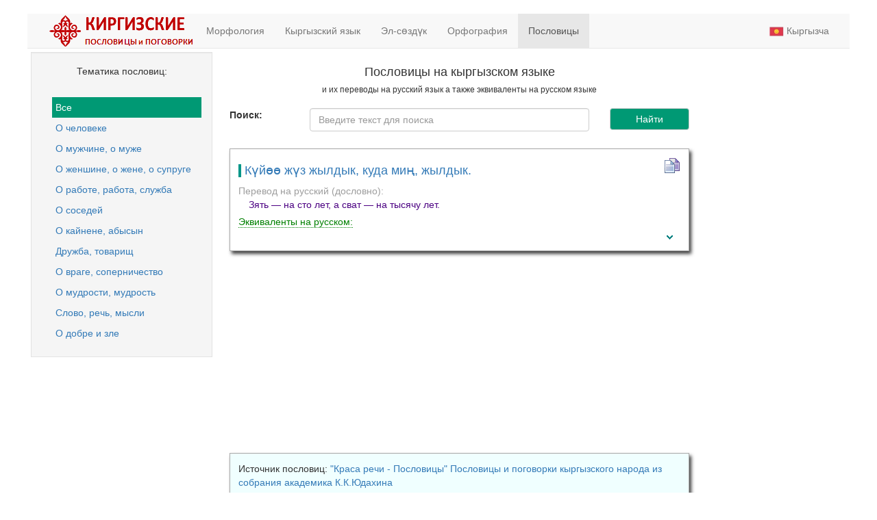

--- FILE ---
content_type: text/html;charset=utf-8
request_url: https://tamgasoft.kg/makaldar/ru/1273
body_size: 7603
content:

﻿
<!DOCTYPE html>
<html lang="ru">
  <head>
    <meta charset="utf-8">
	<meta name="robots" content="index, follow" />
    <meta http-equiv="X-UA-Compatible" content="IE=edge">
    <meta name="viewport" content="width=device-width, initial-scale=1">
    <meta name="description" content="Киргизская пословица  - Күйөө жүз жылдык, куда миң, жылдык. и его перевод на русский язык">
    <meta name="keywords" content="Күйөө жүз жылдык, куда миң, жылдык., киргизский язык, пословицы, поговорки и эквиваленты на русском">
    <meta name="author" content="TamgaSoft.kg">
	
	<meta property="og:title" content="Күйөө жүз жылдык, куда миң, жылдык."/>
    <meta property="og:type" content="article"/>
	<meta property="og:description" content="Киргизская пословица  - Күйөө жүз жылдык, куда миң, жылдык. и его перевод на русский язык"/>
	
    <meta property="og:url" content="https://tamgasoft.kg/makaldar/ru/1273" />
    <meta property="og:site_name" content="Киргизские пословицы и поговорки "/>
	
	
    <link rel="alternate" hreflang="ru" href="https://tamgasoft.kg/makaldar/ru/1273">
    <link rel="alternate" hreflang="ky" href="https://tamgasoft.kg/makaldar/ky/1273">
    
        
    <link rel="icon" type="image/png" href="/morfo/cash2/image/ic_mr_16_16.png" sizes="16x16">
    <link rel="icon" type="image/png" href="/morfo/cash2/image/ic_mr_32_32.png" sizes="32x32">
    <link rel="icon" type="image/png" href="/morfo/cash2/image/ic_mr_64_64.png" sizes="64x64">
    <link rel="icon" type="image/png" href="/morfo/cash2/image/ic_mr_96_96.png" sizes="96x96">
    
    
    <title>Пословица - "Күйөө жүз жылдык, куда миң, жылдык." и его перевод или эквивалент на русском языке</title>

    <!-- Bootstrap core CSS -->
    <link href="/morfo/bootstrap/dist/css/bootstrap.min.css" rel="stylesheet">
    <link href="/morfo/bootstrap/dist/css/bootcomplete.css" rel="stylesheet">
    <link href="/morfo/cash2/css/docs.min.css" rel="stylesheet">
    <!-- IE10 viewport hack for Surface/desktop Windows 8 bug -->
    <link href="/morfo/bootstrap/assets/css/ie10-viewport-bug-workaround.css" rel="stylesheet">

    <!-- Custom styles for this template -->
    <link href="/morfo/cash2/css/navbar-fixed-top.css" rel="stylesheet">

    <!-- Just for debugging purposes. Don't actually copy these 2 lines! -->
    <!--[if lt IE 9]><script src="/morfo/boostrap/assets/js/ie8-responsive-file-warning.js"></script><![endif]-->
    <script src="/morfo/bootstrap/assets/js/ie-emulation-modes-warning.js"></script>

    <!-- HTML5 shim and Respond.js for IE8 support of HTML5 elements and media queries -->
    <!--[if lt IE 9]>
      <script src="https://oss.maxcdn.com/html5shiv/3.7.2/html5shiv.min.js"></script>
      <script src="https://oss.maxcdn.com/respond/1.4.2/respond.min.js"></script>
    <![endif]-->
    
    
    <link href="/morfo/cash2/css/gr_css_2.css" rel="stylesheet" type="text/css"/>
   
    <script type="text/javascript">

  var _gaq = _gaq || [];
  _gaq.push(['_setAccount', 'UA-30844162-1']);
  _gaq.push(['_trackPageview']);

  (function() {
    var ga = document.createElement('script'); ga.type = 'text/javascript'; ga.async = true;
    ga.src = ('https:' == document.location.protocol ? 'https://ssl' : 'http://www') + '.google-analytics.com/ga.js';
    var s = document.getElementsByTagName('script')[0]; s.parentNode.insertBefore(ga, s);
  })();

</script>



<style type="text/css">
.rek_div1 {margin-top:5px; margin-bottom:5px;}
</style>
    </head><body style="margin-left:auto; margin-right:auto;">
   <a class="sr-only" href="#content">Убрать навигацию</a>

    <!-- Fixed navbar -->
    <nav class="navbar navbar-default navbar-static-top">
      <div class="container">
        <div class="navbar-header">
        <button type="button" class="navbar-toggle collapsed" data-toggle="collapse" data-target="#navbarCol" aria-expanded="false">
            <span class="sr-only">Toggle navigation</span>
            <span class="icon-bar"></span>
            <span class="icon-bar"></span>
            <span class="icon-bar"></span>
          </button>
          <a class="navbar-brand" href="/makaldar/ru/" style="padding: 0px; margin: 0px;">
          <img src="/morfo/cash2/image/makal_ru.png" width="216" height="50"></a>
          

          
        </div>
        <div id="navbarCol" class="navbar-collapse collapse">
          <ul class="nav navbar-nav">
            <li><a href="/morfo/ru">Морфология</a></li>
            <li><a href="/kyrgyz/ru">Кыргызский язык</a></li>
            <li><a href="/dict/index.php?act=chang_lang&lang=ru">Эл-сөздүк</a></li>
            <li><a href="/orfo/">Орфография</a></li>
            <li  class="active"><a href="/makaldar/ru">Пословицы</a></li>
           </ul>
          <ul class="nav navbar-nav navbar-right">
              <li><a href="/makaldar/ky/1273"><img src="/morfo/cash2/image/f_ky.png" class="fl-image">Кыргызча</a></li>
              <li style="display:none;"><a href="/makaldar/ru/1273"><img src="/morfo/cash2/image/f_ru.png" class="fl-image">Русский</a></li>
          </ul>           
        </div><!--/.nav-collapse -->
      </div>
    </nav>
<div class="row" style="margin-right: 0px; margin-left: 0px;">
<div class="container2" style="margin-bottom:30px; padding-bottom:60px; height:100%;">

<div id="sidebar">
<div class="col-sm-12" style="padding-left: 0;">
 <div class="well" style="padding-top:10px;">
     <h5 style="text-align:center;">Тематика пословиц:</h5>    
<ul class="nav nav-list">
﻿
<ul class="nav nav-list tree"><li class="active"><a href="/makaldar/ru" data-id="0">Все</a></li><li><a href="/makaldar/ru/grp/1" data-id="1">О человеке</a></li><li><a href="/makaldar/ru/grp/4" data-id="4">О мужчине, о муже</a></li><li><a href="/makaldar/ru/grp/3" data-id="3">О женшине, о жене, о супруге</a></li><li><a href="/makaldar/ru/grp/5" data-id="5">О работе, работа, служба</a></li><li><a href="/makaldar/ru/grp/6" data-id="6">О соседей</a></li><li><a href="/makaldar/ru/grp/7" data-id="7">О кайнене, абысын</a></li><li><a href="/makaldar/ru/grp/8" data-id="8">Дружба, товарищ</a></li><li><a href="/makaldar/ru/grp/9" data-id="9">О враге, соперничество</a></li><li><a href="/makaldar/ru/grp/10" data-id="10">О мудрости, мудрость</a></li><li><a href="/makaldar/ru/grp/11" data-id="11">Слово, речь, мысли</a></li><li><a href="/makaldar/ru/grp/12" data-id="12">О добре и зле</a></li></ul></ul>


    </div> <!-- well -->

    
    </div> <!-- col-sm-12 -->
    


</div> <!-- sidebar -->  
<div class="main-content">

  
  <div class="col-xs-12 col-md-8 col-sm-12 col-lg-9" style="padding:0px;">
    <a href="#" class="lbtn" data-toggle=".container2" id="sidebar-toggle" >
          <button type="button" class="btn btn-sm btn-success" style="background: #009974;"><<Выберите тематику пословиц</button>          
    </a>
    <div style="text-align:center;width:100%;">
  <h4>Пословицы на кыргызском языке</h4>
  <h6>и их переводы на русский язык а также эквиваленты на русском языке</h6>  
  </div>
  <form class="form-inline" style="margin-bottom: 5px;" role="form" method="POST" action="/makaldar/search.php?lang=ru">
   <div class="row" style="padding-top:10px;">
    <div class="col-sm-2 col-md-2 hidden-xs">
        <label for="tag">Поиск:</label>
    </div>    
    <div class="col-xs-12 col-sm-10 col-md-10">        
     <div class="row">
      
      <div class="col-xs-8 col-sm-9 col-md-9">        
      <input class="typeahead form-control" autocomplete="off" style="margin:0px auto;width:100%;" type="text" placeholder="Введите текст для поиска" name="stext" id="stext" value="">
      </div>    
      <div class="col-xs-4 col-sm-3 col-md-3">            
        <input type="submit" class="morfo-button btn btn-info" style="width:100%;" value="Найти" title="Нажмите чтобы найти пословицу">
      </div>  
      
     </div>
    </div> 
   </div>
  </form>﻿
<article itemscope itemtype="http://schema.org/Article">
<div id="mak1273" class="makal_blok">
            <div class="toolb" onclick="copyToClipboard(1273)"> 
            <img src="/morfo/cash2/image/copy1.png">
             </div>

            <div class="kgtext"><a href="/makaldar/ru/1273"><h4 itemprop="headline" lang="ky">Күйөө жүз жылдык, куда миң, жылдык.</h4></a></div>
            <meta itemprop="articleSection" content="HTML"> 
            <meta itemprop="articleSection" content="Күйөө жүз жылдык, куда миң, жылдык.">
            <meta itemprop="inLanguage" content="ru" />   
            <section itemprop="articleBody" lang="ru">
            <div class="bl2"><span class="comm">Перевод на русский (дословно):</span></div>
            <div class="ruperev">Зять — на сто лет, а сват — на тысячу лет.</div>
            <div class="bl2"><span class="comm_ru">Эквиваленты на русском:</span></div>
            <div class="ruanalog"></div>
            </section>
<!-- start copy-->
<div style="display: flex;margin-top: 5px;">
<div class="d_podv_link1" id="soc1273"></div>
<div id="DicP1273" class="d_podv" onclick='exp_click(1273,"ru")'></div>
</div>
<!-- end copy-->
            
</div>
</article><div id="rek1" class="rek_div1">
<!-- makaldar_статья -->
<ins class="adsbygoogle"
     style="display:block"
     data-ad-client="ca-pub-7661135204291082"
     data-ad-slot="3004854943"
     data-ad-format="auto"
     data-full-width-responsive="true"></ins>

</div>  <div id="makautor" class="makal_blok" style="background: #f0ffff;">
     Источник пословиц: <a href="/dict/index.php?page=dic_info&amp;dic_id=5109">"Краса речи - Пословицы" Пословицы и поговорки кыргызского народа из собрания академика К.К.Юдахина</a>    
  </div>



</div>
<div class="col-md-4 col-lg-3 visible-lg visible-md">

<div data-spy="affix" data-offset-top="5" data-offset-bottom="300">
﻿<!-- макалдар_вертикальное -->
<ins class="adsbygoogle"
     style="display:block"
     data-ad-client="ca-pub-7661135204291082"
     data-ad-slot="2283139523"
     data-ad-format="auto"
     data-full-width-responsive="true"></ins>
</div>


</div>
</div> <!-- main-content -->

</div> <!-- container2 -->
</div> <!-- row -->

<!-- реклама гугла--> 
<script async src="//pagead2.googlesyndication.com/pagead/js/adsbygoogle.js"></script>
<script type="text/javascript">
 (adsbygoogle = window.adsbygoogle || []).push({});
</script> 
<!--  --> 

<nav class="navbar navbar-default navbar-static-bottom">    

   ﻿<!-- макалдар_горизонтальное -->
<ins class="adsbygoogle"
     style="display:block"
     data-ad-client="ca-pub-7661135204291082"
     data-ad-slot="5279185567"
     data-ad-format="auto"
     data-full-width-responsive="true"></ins>
 
</nav>   

<nav class="navbar navbar-default navbar-static-bottom">    
<div class="container">
<div class="row" style="margin:10px;">
 <div id="ft1" class="col-md-3 col-sm-3" style="text-align:center; padding:5px;">
  <p class="text-muted">Киргизские пословицы<br>
  <a href="http://tamgasoft.kg">(c) TamgaSoft 2016</a>
  <br>Сгенерировано за:0.0299 сек.</p>
 </div> 
 <div id="ft2" class="col-md-4 col-sm-4" style="text-align:center;padding:5px;">
  <p class="text-muted">Поделится<br> 
  <a href="http://www.facebook.com/sharer.php?u=http%3A%2F%2Ftamgasoft.kg%2Fmakaldar%2Fru%2F1273" title="Поделиться ссылкой на Фейсбук"  onclick="window.open(this.href, this.title, 'toolbar=0, status=0, width=548, height=325'); return false">
<img src="/morfo/cash1/image/fb2.png"></a>
 <a href="http://twitter.com/share?text=Киргизские пословицы!&via=twitterfeed&related=truemisha&hashtags=Пословицы,макалдар,кыргыз_тили,tamgasoft&url=http%3A%2F%2Ftamgasoft.kg%2Fmakaldar%2Fru%2F1273" title="Поделиться ссылкой в Твиттере" onclick="window.open(this.href, this.title, 'toolbar=0, status=0, width=548, height=325'); return false" target="_parent">
<img src="/morfo/cash1/image/tv2.png"></a>
<a href="http://vkontakte.ru/share.php?url=http%253A%252F%252Ftamgasoft.kg%252Fmakaldar%252Fru%252F1273&title=Киргизские пословицы!&description=Киргизские пословицы с переводом на русский язык и эквилаенты на русском языке.&image=http://tamgasoft.kg/morfo/cash1/image/morfo5.png&noparse=true" onclick="window.open(this.href, this.title, 'toolbar=0, status=0, width=548, height=325'); return false" title="Сохранить в Вконтакте" target="_parent">
<img src="/morfo/cash1/image/vk2.png"></a>

<a href="https://plus.google.com/share?url=http%3A%2F%2Ftamgasoft.kg%2Fmakaldar%2Fru%2F1273" title="Поделиться ссылкой в Google+" onclick="window.open(this.href, this.title, 'toolbar=0, status=0, width=548, height=325'); return false" target="_parent">
<img src="/morfo/cash1/image/gp2.png"></a>

<a href="http://www.odnoklassniki.ru/dk?st.cmd=addShare&st.s=1&st._surl=http%3A%2F%2Ftamgasoft.kg%2Fmakaldar%2Fru%2F1273&st.comments=Киргизские пословицы!" title="Поделиться ссылкой в Одноклассниках" onclick="window.open(this.href, this.title, 'toolbar=0, status=0, width=548, height=325'); return false" target="_parent">
<img src="/morfo/cash1/image/ok2.png"></a>

</p>
 </div> 

 <div id="ft3" class="col-md-3 col-sm-3" style="text-align:center; vertical-align:midle;">
<p class="text-muted">Другие наши проекты:<br> 
        <a href="/dict/">Эл-сөздүк</a><br>
        <a href="/orfo/">Орфография</a><br>
        <a href="/kyrgyz/">Кыргызский язык</a> и <a href="/morfo/">Морфология</a><br>
        <a href="/makaldar/">Пословицы</a></p>
        
 </div> 


 <div id="ft3" class="col-md-2 col-sm-2" style="text-align:center; vertical-align:midle;">
        <!-- WWW.NET.KG , code for http://tamgasoft.kg -->
<script language="javascript" type="text/javascript">
 java="1.0";
 java1=""+"refer="+escape(document.referrer)+"&amp;page="+escape(window.location.href);
 document.cookie="astratop=1; path=/";
 java1+="&amp;c="+(document.cookie?"yes":"now");
</script>
<script language="javascript1.1" type="text/javascript">
 java="1.1";
 java1+="&amp;java="+(navigator.javaEnabled()?"yes":"now");
</script>
<script language="javascript1.2" type="text/javascript">
 java="1.2";
 java1+="&amp;razresh="+screen.width+'x'+screen.height+"&amp;cvet="+
 (((navigator.appName.substring(0,3)=="Mic"))?
 screen.colorDepth:screen.pixelDepth);
</script>
<script language="javascript1.3" type="text/javascript">java="1.3"</script>
<script language="javascript" type="text/javascript">
 java1+="&amp;jscript="+java+"&amp;rand="+Math.random();
 document.write("<a href='//www.net.kg/stat.php?id=1395&amp;fromsite=1395' target='_blank'>"+
 "<img src='//www.net.kg/img.php?id=1395&amp;"+java1+
 "' border='0' alt='WWW.NET.KG' width='88' height='10' /></a>");
</script>
<noscript>
 <a href='//net.kg/stat.php?id=1395&amp;fromsite=1395' target='_blank'><img
  src="//net.kg/img.php?id=1395" border='0' alt='WWW.NET.KG' width='88'
  height='10' /></a>
</noscript>
<!-- /WWW.NET.KG -->
       
 </div> 
</div> 
 
</div>        
</nav>    

    <!-- Bootstrap core JavaScript
    ================================================== -->
    <!-- Placed at the end of the document so the pages load faster -->
    <script src="https://ajax.googleapis.com/ajax/libs/jquery/1.11.3/jquery.min.js"></script>
    <script>window.jQuery || document.write('<script src="../../assets/js/vendor/jquery.min.js"><\/script>')</script>
    <script src="/morfo/bootstrap/dist/js/bootstrap.min.js"></script>
    <!-- IE10 viewport hack for Surface/desktop Windows 8 bug -->
    <script src="/morfo/bootstrap/assets/js/ie10-viewport-bug-workaround.js"></script>
    <script src="/morfo/cash2/js/jquery-ui.js"></script>
    <script src="/morfo/cash2/js/kg.js"></script>
    <script src="/morfo/ex_cash/js/1.9.1/jquery.min.js"></script>
<script src="/morfo/ex_cash/js/twitter_boostrapt/bootstrap.min.js"></script>
<script type="text/javascript" src="/morfo/ex_cash/js/jquery.touchSwipe.min.js"></script>
<script src="/morfo/bootstrap/dist/js/jquery.bootcomplete.js"></script>    
<script type="text/javascript" src="/dict/lib/JsHttpRequest/JsHttpRequest.js"></script>

    

    
    <script>
    $("[data-toggle=popover]").popover({
    html: true, 
	content: function() {
          return $('#popover-content').html();
        }       
       
            });
    </script>


        

   
<script type="text/javascript">

    $(window).load(function(){
        $("[data-toggle]").click(function() {
          var toggle_el = $(this).data("toggle");
          $(toggle_el).toggleClass("open-sidebar");
        });
         $(".swipe-area").swipe({
              swipeStatus:function(event, phase, direction, distance, duration, fingers)
                  {
                      if (phase=="move" && direction =="right") {
                           $(".container").addClass("open-sidebar");
                           return false;
                      }
                      if (phase=="move" && direction =="left") {
                           $(".container").removeClass("open-sidebar");
                           return false;
                      }
                  }
          }); 
      });
      
    </script>



<script>
$('.tree-toggle').click(function () {
	$(this).parent().children('ul.tree').toggle(200);
});
$(function(){
$('.tree-toggle').parent().children('ul.tree').toggle(200);
})
</script>


<script type="text/javascript">


	$('input.typeahead').typeahead({
	    source:  function (query, process) {
        return $.get('/makaldar/get_makal2.php?tt='+$('input.typeahead').val(), { query: query }, function (data) {
        		console.log(data);
        		data = $.parseJSON(data);
	            return process(data);
	        });
	    }

	});

</script>

<script> 
<!-- 
function copyToClipboard(wid) {
	  // create hidden text element, if it doesn't already exist
    var targetId = "_hiddenCopyText"+wid;
    var elem = document.getElementById('mak'+wid);
    target = document.getElementById(targetId);
    if (!target) {
            var target = document.createElement("textarea");
            target.style.position = "absolute";
            target.id = targetId;
            elem.appendChild(target);
        }
        //target.textContent = elem.textContent;
        
     target.textContent = elem.outerText;
        
    // select the content
    var currentFocus = document.activeElement;
    target.style.display='block';
    target.focus();
    target.setSelectionRange(0, target.value.length);
    
    // copy the selection
    var succeed;
    try {
    	  succeed = document.execCommand("copy");
    } catch(e) {
        succeed = false;
    }
        target.textContent = "";
        target.style.display='none';
    return succeed;
}

function exp_click(id,l) {
       var id_n='DicP'+id;
       
      if (document.getElementById(id_n).className=='d_podv')
      {           document.getElementById(id_n).style.height=30;
                  document.getElementById(id_n).className='d_podv_h';
                  
                  LoadSocLink('http://tamgasoft.kg/makaldar/'+l+'/'+id,'soc'+id);
                  document.getElementById('soc'+id).className='d_podv_link2';
                 }
       else
       {
                  document.getElementById(id_n).style.height=15;
                  document.getElementById(id_n).className='d_podv';
                  document.getElementById('soc'+id).innerHTML = "";
                  document.getElementById('soc'+id).className='d_podv_link1';
                  
       }          
}

function LoadSocLink(url,el) 
  {
  
  var dirr='/dict';
  var now=new Date();
  var num=now.getTime();
    JsHttpRequest.query(
    dirr+'/dict_ajax_m.php',
      {
        // РїРµСЂРµРґР°РµРј С‚РµРєСЃС‚РѕРІС‹Рµ РґР°РЅРЅС‹Рµ
      'action': 'soc_link',
      'url': url,
      'num': num
      },
      // Р¤СѓРЅРєС†РёСЏ-РѕР±СЂР°Р±РѕС‚С‡РёРє, РІС‹Р·С‹РІР°РµС‚СЃСЏ РїСЂРё РѕС‚РІРµС‚Рµ СЃРµСЂРІРµСЂР°.
      function(result, errors) 
      // Р’С‹РІРµСЃС‚Рё РѕС‚Р»Р°РґРѕС‡РЅС‹Рµ СЃРѕРѕР±С‰РµРЅРёСЏ (РµСЃР»Рё РЅСѓР¶РЅРѕ).
      {
      //document.getElementById("debug").innerHTML = errors;
      // Р’С‹РІРµСЃС‚Рё СЂРµР·СѓР»СЊС‚Р°С‚ СЂР°Р±РѕС‚С‹.
      document.getElementById(el).innerHTML = result["list"];
      //document.getElementById("queredwords").innerHTML = result["qwrds"];
      }
     );
  }  

//--> 
</script> 

</body>
</html>

--- FILE ---
content_type: text/html; charset=utf-8
request_url: https://www.google.com/recaptcha/api2/aframe
body_size: 266
content:
<!DOCTYPE HTML><html><head><meta http-equiv="content-type" content="text/html; charset=UTF-8"></head><body><script nonce="IOI43yyRlNcoQfEz255qmw">/** Anti-fraud and anti-abuse applications only. See google.com/recaptcha */ try{var clients={'sodar':'https://pagead2.googlesyndication.com/pagead/sodar?'};window.addEventListener("message",function(a){try{if(a.source===window.parent){var b=JSON.parse(a.data);var c=clients[b['id']];if(c){var d=document.createElement('img');d.src=c+b['params']+'&rc='+(localStorage.getItem("rc::a")?sessionStorage.getItem("rc::b"):"");window.document.body.appendChild(d);sessionStorage.setItem("rc::e",parseInt(sessionStorage.getItem("rc::e")||0)+1);localStorage.setItem("rc::h",'1768999958942');}}}catch(b){}});window.parent.postMessage("_grecaptcha_ready", "*");}catch(b){}</script></body></html>

--- FILE ---
content_type: text/css
request_url: https://tamgasoft.kg/morfo/cash2/css/navbar-fixed-top.css
body_size: 503
content:
html {
  min-height: 100%;
  height: 100%;
}

body {

  min-height: 100%;
  margin-bottom: 60px;
  max-width: 1200px;
}

.footer {
  position: absolute;
  bottom: 0px;
  width: 100%;
  /* Set the fixed height of the footer here */
  height: 60px;
  background-color: #f5f5f5;
}

.kg-form-input {
    float: left; !important;
    border-radius: 3px; !important;
    border-style: solid; !important;
    border-width: 1px; !important;
    border-color: #CCCCCC; !important;
    padding: 5px;!important; 
}

.kg-extra-letters-toolbar {
    display: inline-block;
    margin: 0;
}

.first-extra-letter {
    border-radius: 0 !important;
    border-left: none;
}

.letter-button {
    border-radius: 2 !important;
    padding: 5px 5px 5px 5px;!important;
}

.morfo-button {
    border-radius: 2 !important;
    padding: 5px 5px 5px 5px; !important;
    background-color:#009974;
    border-color: #CCCCCC
}

.fl-image {
 width:26px; 
 height:16px; 
 vertical-align:middle;
 padding-right:4px;
}

.popover {
width:300px;
}

.nav-tabs>li.active>{
   border-bottom: #2196F3;
    border-bottom-width: 2px;
    border-bottom-style: solid;
    }

--- FILE ---
content_type: text/css
request_url: https://tamgasoft.kg/morfo/cash2/css/gr_css_2.css
body_size: 2550
content:
.grm {
    border: solid #ccc 1px;
    border-spacing: 0px;
    -moz-border-radius: 0px;
    -webkit-border-radius: 0px;
    border-radius: 0px;
    -webkit-box-shadow: 2px 2px 2px #ccc; 
    -moz-box-shadow: 2px 2px 2px #ccc; 
    box-shadow: 2px 2px 2px #ccc; 
    font-family: arial,helvetica,sans-serif; 

}

.grm td {
   
    border-left:solid 1px #CCCCCC;
    border-top:solid 1px #CCCCCC;

    padding: 5px;
    text-align: left; 
    vertical-align:top;   
    
}

.grm td.gr_kat {
   
    font-weight: bold;
    background-color: #eee;
}

.grm td.makal_word {
   
    background-color:white;
}

    
.grm th {
    background-color: #dce9f9;
    background-image: -webkit-gradient(linear, left top, left bottom, from(#ebf3fc), to(#dce9f9));
    background-image: -webkit-linear-gradient(top, #ebf3fc, #dce9f9);
    background-image:    -moz-linear-gradient(top, #ebf3fc, #dce9f9);
    background-image:     -ms-linear-gradient(top, #ebf3fc, #dce9f9);
    background-image:      -o-linear-gradient(top, #ebf3fc, #dce9f9);
    background-image:         linear-gradient(top, #ebf3fc, #dce9f9);
    -webkit-box-shadow: 0 1px 0 rgba(255,255,255,.8) inset; 
    -moz-box-shadow:0 1px 0 rgba(255,255,255,.8) inset;  
    box-shadow: 0 1px 0 rgba(255,255,255,.8) inset;        
    border-top: none;
    border-left: 1px solid #ccc;
    font-family: Arial,Helvetica,sans-serif;
    padding: 8px;
    text-align: left;    
    text-shadow: 0px  1px 0px #fff;
    font-weight: bold;
}

.grm td:first-child, .bordered th:first-child {
    border-left: none;
}

.grm th:first-child {
    -moz-border-radius: 0px;
    -webkit-border-radius: 0px;
    border-radius: 0px;
    border-left: none;
}

.grm th:last-child {
    -moz-border-radius: 0px;
    -webkit-border-radius: 0px;
    border-radius: 0px;
}

.grm tr:last-child td:first-child {
    -moz-border-radius: 0px;
    -webkit-border-radius: 0px;
    border-radius: 0px;
}

.grm tr:last-child td:last-child {
    -moz-border-radius: 0px;
    -webkit-border-radius: 0px;
    border-radius: 0px;
}

.grm th.makal_word {
   
    background-color: #f5f5dc;
}


.gr_word
{
    font-family: Arial,Helvetica,sans-serif;
    font-weight: bold;
    color:green;
}

.gr_tp
{
    font-family: Arial,Helvetica,sans-serif;
    font-weight: bold;
    color:green;
}
.gr_label
{
    font-family: Arial,Helvetica,sans-serif;
    color:black;
}
.gr_tab_label
{
    font-family: Arial,Helvetica,sans-serif;
    font-weight: bold;
    color:black;
}
.gr_lnk
{
    font-family: Arial,Helvetica,sans-serif;
    color:blue;
    font-weight: normal;
}

.gr_lnk:hover
{
    color:red;
   cursor:pointer;    
}

.my-callout {
margin-top: 15px;
    margin-bottom: 15px;
    padding: 15px;
    background: aliceblue;
}

.nav-list {
  padding-right: 5px;
  padding-left: 5px;
  margin-bottom: 0;
}

.nav .nav-divider {
    height: 1px;
    margin: 9px 0;
    overflow: hidden;
    background-color: #e5e5e5;
}

.nav-list>.active>a, .nav-list>.active>a:hover, .nav-list>.active>a:focus {
    
    color: #FFFFFF;
    text-shadow: none;
    background-color: #009974;
}

.nav-list>li>a {
        padding: 5px 5px;
            margin-left: 15px;
}


.nav-header {
    display: block;
    padding: 3px 15px;
    font-size: 11px;
    font-weight: bold;
    line-height: 20px;
    color: #999;
    text-shadow: 0 1px 0 rgba(255,255,255,0.5);
    text-transform: uppercase;
}

.well {
    padding-right: 5px;
    padding-left: 5px;
    border-radius:0px;    

}

.post-data{
  font-family: sans-serif;
  color: transparent;
  margin: 0;
  line-height: 24px;
  clear: both;
  z-index: 5;
  position: relative;
  padding: 0em 0;
}

.post-data-dope{
  display: inline-block;
  padding-left: 8px;
}

.post-data a{

  height:20px;
  line-height:20px;
  position:relative;
}

.post-data a{
    display: inline-block;
    margin-left:12px;
    padding:0 8px 0 10px;
    background:#4A80B0;
    color:#fff;
    text-decoration:none;
    -moz-border-radius-bottomright:3px;
    -webkit-border-bottom-right-radius:3px;
    border-bottom-right-radius:3px;
    -moz-border-radius-topright:3px;
    -webkit-border-top-right-radius:3px;
    border-top-right-radius:3px;
    -webkit-transition: all 200ms cubic-bezier(0.455, 0.03, 0.515, 0.955);
    -moz-transition: all 200ms cubic-bezier(0.455, 0.03, 0.515, 0.955);
    -o-transition: all 200ms cubic-bezier(0.455, 0.03, 0.515, 0.955);
    transition: all 200ms cubic-bezier(0.455, 0.03, 0.515, 0.955);
  }

.post-data a:before{
  content:"";
  float:left;
  position:absolute;
  top:0;
  left:-10px;
  width:0;
  height:0;
  border-color:transparent #4A80B0 transparent transparent;
  border-style:solid;
  border-width:10px 10px 10px 0;
  -webkit-transition: all 200ms cubic-bezier(0.455, 0.03, 0.515, 0.955);
  -moz-transition: all 200ms cubic-bezier(0.455, 0.03, 0.515, 0.955);
  -o-transition: all 200ms cubic-bezier(0.455, 0.03, 0.515, 0.955);
  transition: all 200ms cubic-bezier(0.455, 0.03, 0.515, 0.955);
}

.post-data a:after{
  content:"";
  position:absolute;
  top:8px;
  left:0;
  float:left;
  width:4px;
  height:4px;
  -moz-border-radius:2px;
  -webkit-border-radius:2px;
  border-radius:2px;
  background:#fff;
  -webkit-transition: all 200ms cubic-bezier(0.455, 0.03, 0.515, 0.955);
  -moz-transition: all 200ms cubic-bezier(0.455, 0.03, 0.515, 0.955);
  -o-transition: all 200ms cubic-bezier(0.455, 0.03, 0.515, 0.955);
  transition: all 200ms cubic-bezier(0.455, 0.03, 0.515, 0.955);
}

.post-data a:hover{
  background:#555;
  -webkit-transition: all 200ms cubic-bezier(0.455, 0.03, 0.515, 0.955);
  -moz-transition: all 200ms cubic-bezier(0.455, 0.03, 0.515, 0.955);
  -o-transition: all 200ms cubic-bezier(0.455, 0.03, 0.515, 0.955);
  transition: all 200ms cubic-bezier(0.455, 0.03, 0.515, 0.955);
}
.post-data a:hover:before{
  -webkit-transition: all 200ms cubic-bezier(0.455, 0.03, 0.515, 0.955);
  -moz-transition: all 200ms cubic-bezier(0.455, 0.03, 0.515, 0.955);
  -o-transition: all 200ms cubic-bezier(0.455, 0.03, 0.515, 0.955);
  transition: all 200ms cubic-bezier(0.455, 0.03, 0.515, 0.955);
  border-color:transparent #555 transparent transparent;
}


    .container2 {
          position: relative;
          width: 100%; 
          -webkit-transition:  left 0.4s ease-in-out;
          -moz-transition:  left 0.4s ease-in-out;
          -ms-transition:  left 0.4s ease-in-out;
          -o-transition:  left 0.4s ease-in-out;
          transition:  left 0.4s ease-in-out;
      }
      .container2.open-sidebar {
          left: 285px;
      }
      
      #sidebar {
          
          position: absolute;
          width: 280px;
          height: 100%;
          left: -280px;
          box-sizing: border-box;
          -moz-box-sizing: border-box;
      }
      .main-content {
          width: 100%;
          padding: 10px;
          box-sizing: border-box;
          -moz-box-sizing: border-box;
          position: relative;
      }
      .main-content {
          box-sizing: border-box;
          -moz-box-sizing: border-box;
      padding-left: 10px;
      width: 100%;
      }
      .main-content #sidebar-toggle {
         /* background: #DF314D;
          border-radius: 3px;
          display: block;
          position: relative;
          padding: 10px 7px;
          float: left;*/
      }

     .navbar { margin-bottom: 5px; }

 .page-header {
    margin: 20px 0 20px;

}
     
   @media (min-width: 1200px) {
     .container2 {
          left: 285px;
          width:calc(100% - 285px);          
      }
      .lbtn {    display: none!important;}
     } 
   @media (min-width: 850px) {
     .container2 {
          left: 285px;
          width:calc(100% - 285px);                    
      }
      .lbtn {    display: none!important;}
}

.makal-perevod1 {
    background-color: beige;
    padding: 5px;
    border-style: solid;
    border-width: 1px;
    border-color: #cfcfcf;
    font-weight: 100;
    margin-bottom: 10px;
}

.makal-perevod1-ekv {
    background-color: #faebd7;
    padding: 5px;
    border-style: solid;
    border-width: 1px;
    border-color: #cfcfcf;
    font-weight: 100;
    margin-bottom: 10px;
}

.makal-info1{
    padding: 0 0 0 0;
    font-size: small;
    text-align: center;
    margin-top: -30px;
}
.makal-info1 span{
    background-color: white;
    padding-left: 10px;
    padding-right: 10px;
    color: #009974;
}

.makal-info2{
    padding: 0 0 0 0;
    font-size: small;
    text-align: center;
    margin-top: -30px;
}

.makal_blok {
    padding: 12px 12px 12px 12px;
    box-shadow: rgba(0, 0, 0, 0.74902) 3px 4px 5px 0px;
    border: 1px solid #AAA;
    margin: 0 0 10px 0px;
}

.makal_blok .kgtext {
    border-left: 4px solid #009688;
    padding-left: 5px
}

.makal_blok .ruperev {
    margin-left:15px;
    color: indigo;

}

.makal_blok .bl2 {
        margin-top: 5px;
}

.makal_blok .ruanalog {
    margin-left:15px;
    color: green;
    font-size: 120%;
}
.makal_blok .comm {
    color: #9E9E9E;
}
.makal_blok .comm_ru {
    
    color: green;
    border-bottom-style: dotted;
    border-bottom-color: green;
    border-bottom-width: 1px;
}

.makal_sel {
    color: green;
    background: #f9d37c;
    border-bottom-style: dotted;
    border-bottom-width: 1px;
}

.makal_blok .toolb {
    float: right;
    clear: right;
    right: 6px !important;
    top: 6px !important;
    width: 24px !important;
    height: 24px !important;
    z-index: 10 !important;
       cursor:pointer;  
}

.d_podv
{   background-image: url(images/expand_sh.png);
    background-repeat: no-repeat;
    background-position: 10px;
    width:35px; 
    height:15px;
    cursor:pointer;
}

.d_podv_h
{   background-image: url(images/expand_hd.png);
    background-repeat: no-repeat;
    background-position: 10px;
    width:35px;
    height:30px;
    cursor:pointer;
}

.d_podv_link1 {
    width: 100%;
    display: flex;
}
.d_podv_link2
{   width:100%;
    display: flex;
    border-top-style: dotted;
    border-top-width: thin;
    border-top-color: green;
    padding-top: 3px;
}

.d_podv_link2 span{
    font-size: smaller;
    color: #8e8e93;
    padding: 3px 3px 0px 0px;
}


--- FILE ---
content_type: application/javascript; charset=UTF-8
request_url: https://tamgasoft.kg/morfo/cash2/js/kg.js
body_size: 427
content:
ExtraLetters = {
    init: function () {
        $(".letter-button").off("click");
        $(".letter-button").on("click", function () {
            var input_id = $(this).data("input-id");
            var letter = $(this).data("input-char");
            ExtraLetters.insert_letter(input_id, letter);
            return false;
        });
    },

    insert_letter: function (id, letter) {
        var elem = document.getElementById(id);
        var selectionStart = elem.selectionStart;
        var selectionEnd = elem.selectionEnd;
        var start = elem.value.substring(0, selectionStart);
        var finish = elem.value.substring(selectionEnd, elem.value.length);
        elem.value = start + letter + finish;
        elem.focus();
        elem.selectionStart = selectionStart + 1;
        elem.selectionEnd = selectionStart + 1;
        jQuery.event.trigger({ type : 'keydown', which : letter.charCodeAt(0) });
    }
};


$(document).ready(function () {
    ExtraLetters.init();
});

--- FILE ---
content_type: application/javascript; charset=UTF-8
request_url: https://tamgasoft.kg/morfo/bootstrap/dist/js/jquery.bootcomplete.js
body_size: 1098
content:
/*
* @name jQuery.bootcomplete
* @projectDescription Lightweight AJAX autocomplete for Bootstrap 3
* @author Rick Somers | http://getwebhelp.com/bootcomplete
* @version 1.0
* @license MIT License
* 
*/
(function ( $ ) {
 
    $.fn.bootcomplete = function(options) {
        
        var defaults = {
            url : "/search.php",
            method : 'get',
            wrapperClass : "bc-wrapper",
            menuClass : "bc-menu",
            idField : true,
            idFieldName : $(this).attr('name')+"_id",
            minLength : 3,
            dataParams : {},
            formParams : {}
        }
        
        var settings = $.extend( {}, defaults, options );
        
        $(this).attr('autocomplete','off')
        $(this).wrap('<div class="'+settings.wrapperClass+'"></div>')
        if(settings.idField){
            $('<input type="hidden" name="'+settings.idFieldName+'" value="">').insertBefore($(this))
        }
        $('<div class="'+settings.menuClass+' list-group"></div>').insertAfter($(this))
        
        $(this).on( "keyup", searchQuery );
        
        var xhr;
        var that =  $(this)
        
        function searchQuery(){
            
            var arr = [];
            $.each(settings.formParams,function(k,v){
                arr[k]=$(v).val()
            })
            var dyFormParams = $.extend({}, arr );
            var Data = $.extend({query: $(this).val()}, settings.dataParams, dyFormParams);
            
            if(!Data.query){
                $(this).next('.'+settings.menuClass).html('')    
                $(this).next('.'+settings.menuClass).hide()    
            }
            
            if(Data.query.length >= settings.minLength){
                
                if(xhr && xhr.readyState != 4){
                    xhr.abort();
                }
                
                xhr = $.ajax({
                    type: settings.method,
                    url: settings.url,
                    data: Data,
                    dataType: "json",
                    success: function( json ) {
                        var results = ''
                        $.each( json, function(i, j) {
                            results += '<a href="#" class="list-group-item" data-id="'+j.id+'" data-label="'+j.label+'">'+j.label+'</a>'
                        });
                        
                        $(that).next('.'+settings.menuClass).html(results)
                        $(that).next('.'+settings.menuClass).children().on("click", selectResult)
                        $(that).next('.'+settings.menuClass).show()
                   
                    }
                })
            }
        }
        
        function selectResult(){
            $(that).val($(this).data('label'))
            if(settings.idField){
                $(that).prev('input[name="'+settings.idFieldName+'"]').val($(this).data('id'))
            }
            $(that).next('.'+settings.menuClass).hide()
            return false;
        }

        return this;
    };
 
}( jQuery ));